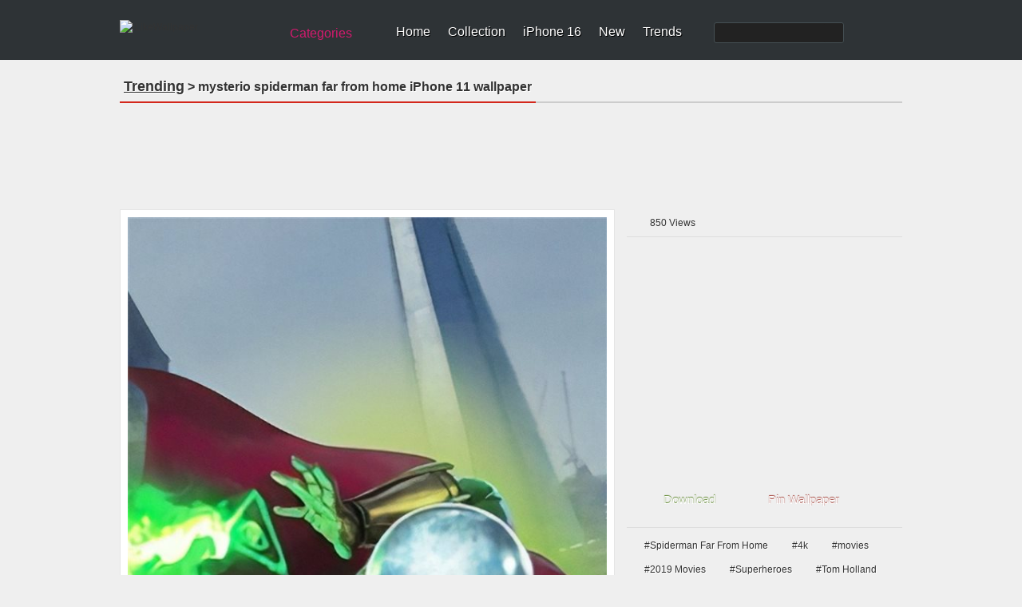

--- FILE ---
content_type: text/html; charset=utf-8
request_url: https://www.ilikewallpaper.net/iphone-11-wallpaper/mysterio-spiderman-far-from-home/80705
body_size: 12713
content:

<!doctype html>
<html lang="en">
<head>
    <meta charset="utf-8" />
        <title>mysterio spiderman far from home iPhone 11 Wallpapers Free Download</title>
        <meta name="description" content="Free Download The mysterio spiderman far from home iPhone 11 Wallpapers, 5000+ iPhone 11 Wallpapers Free HD Wait For You." />
        <meta name="keywords" content="mysterio spiderman far from home ,iPhone 11 , Spiderman Far From Home , 4k , movies , 2019 Movies , Superheroes , Tom Holland , spiderman ,iPhone 11 Wallpapers HD,free download " />
    <link rel="canonical" href="https://www.ilikewallpaper.net/iphone-11-wallpaper/mysterio-spiderman-far-from-home/80705" />
    <script type="application/ld+json">
        {"@context":"http://schema.org","@type":"ItemPage","@id":"https://www.ilikewallpaper.net/iphone-11-wallpaper/mysterio-spiderman-far-from-home/80705#webpage","name":"mysterio spiderman far from home iPhone 11 wallpaper","url":"https://www.ilikewallpaper.net/iphone-11-wallpaper/mysterio-spiderman-far-from-home/80705","dateModified":"2019-09-19","datePublished":"2019-09-19","isPartOf":{"@type":"WebSite","@id":"https://www.ilikewallpaper.net/#website","name":"iLikeWallpaper","potentialAction":{"@type":"SearchAction","target":{"@type":"EntryPoint","urlTemplate":"https://www.ilikewallpaper.net/iphone-x-wallpapers/Search/?keyword={search_term_string}"},"query-input":{"@type":"PropertyValueSpecification","valueName":"search_term_string","valueRequired":true}},"url":"https://www.ilikewallpaper.net/","inLanguage":"en-US","publisher":{"@type":"Organization","@id":"https://www.ilikewallpaper.net/#organization","name":"iLikeWallpaper","sameAs":"https://www.pinterest.com/ilikewallpaper/","url":"https://www.ilikewallpaper.net/","logo":{"@type":"ImageObject","@id":"https://r1.ilikewallpaper.net/content/images/ilikewallpaper_logo.png#PrimaryImageOfPage","url":"https://r1.ilikewallpaper.net/content/images/ilikewallpaper_logo.png","height":32,"width":195,"caption":"iLikeWallpaper"}}},"breadcrumb":{"@type":"BreadcrumbList","@id":"https://www.ilikewallpaper.net/iphone-11-wallpaper/mysterio-spiderman-far-from-home/80705#BreadcrumbList","itemListElement":[{"@type":"ListItem","item":{"@type":"ListItem","@id":"https://www.ilikewallpaper.net/#ListItem","name":"Home","url":"https://www.ilikewallpaper.net/"},"position":1},{"@type":"ListItem","item":{"@type":"ListItem","@id":"https://www.ilikewallpaper.net/iphone-11-wallpapers#ListItem","name":"iPhone 11 Trending Wallpapers","url":"https://www.ilikewallpaper.net/iphone-11-wallpapers"},"position":2},{"@type":"ListItem","item":{"@type":"ListItem","@id":"https://www.ilikewallpaper.net/iphone-11-wallpaper/mysterio-spiderman-far-from-home/80705#ListItem","name":"mysterio spiderman far from home iPhone 11 wallpaper","url":"https://www.ilikewallpaper.net/iphone-11-wallpaper/mysterio-spiderman-far-from-home/80705"},"position":3}]},"primaryImageOfPage":{"@type":"ImageObject","@id":"https://r1.ilikewallpaper.net/iphone-11-wallpapers/download/80705/mysterio-spiderman-far-from-home-iphone-11-wallpaper-ilikewallpaper_com.jpg#PrimaryImageOfPage","contentUrl":"https://r1.ilikewallpaper.net/iphone-11-wallpapers/download/80705/mysterio-spiderman-far-from-home-iphone-11-wallpaper-ilikewallpaper_com.jpg","caption":"mysterio spiderman far from home iPhone 11 wallpaper","representativeOfPage":true}}
    </script>
    <meta property="og:title" content="mysterio spiderman far from home iPhone 11 Wallpapers" />
<meta property="og:type" content="article" />
<meta property="og:url" content="https://www.ilikewallpaper.net/iphone-11-wallpaper/mysterio-spiderman-far-from-home/80705" />
<meta property="og:image" content="https://r1.ilikewallpaper.net/iphone-11-wallpapers/download/80705/mysterio-spiderman-far-from-home-iphone-11-wallpaper-ilikewallpaper_com.jpg" />
<meta property="og:site_name" content="ilikewallpaper" />
<meta property="og:description" content="Free download the mysterio spiderman far from home wallpaper ,beaty your iphone . #Spiderman Far From Home #4k #movies #2019 Movies #Superheroes #Tom Holland #spiderman #Wallpaper #Background #iphone" />
    <link href="/favicon.png" rel="apple-touch-icon-precomposed" />
<link rel="dns-prefetch" href="//r1.ilikewallpaper.net" />
<link rel="dns-prefetch" href="//googleads.g.doubleclick.net" />
<link rel="dns-prefetch" href="https://pagead2.googlesyndication.com" />
<link rel="dns-prefetch" href="//www.googletagservices.com" />
<link rel="dns-prefetch" href="//www.google-analytics.com" />
<link rel="dns-prefetch" href="//adservice.google.com" />
<link rel="dns-prefetch" href="//tpc.googlesyndication.com" />
<link rel="dns-prefetch" href="//ade.googlesyndication.com" />
<link rel="dns-prefetch" href="//stats.g.doubleclick.net" />
<link rel="dns-prefetch" href="//fonts.googleapis.com" />
<link rel="dns-prefetch" href="//www.googletagservices.com" />
<style>
/* css reset */
body,div,dl,dt,dd,ul,ol,li,h1,h2,h3,h4,h5,h6,pre,form,fieldset,input,textarea,p,blockquote,th,td,a{ margin:0; padding:0; outline:none;}
h1, h2, h3, h4, h5, h6{ font-weight:normal; font-size:100%;}
address,caption,cite,code,dfn,em,th,var { font-weight:normal; font-style:normal;} 
table{ border-collapse:collapse; border-spacing:0;}
fieldset,img,abbr,acronym{border:0;}
input,textarea,select{ font-family:Helvetica, Tahoma, Verdana, Arial, sans-serif; font-size:12px; color:#333;}
button{ font-family:Helvetica, Tahoma, Verdana, Arial, sans-serif; font-size:12px; color:#659C1B;}
caption,th{ text-align:left;}
q:before, q:after{ content: '';}
ul,ol,dl{ list-style:none;}
.clearfix:after{content:"."; display:block; height:0; clear:both; visibility:hidden;}
.clearfix{display:inline-block;}
/* Hide from IE Mac \*/
.clearfix {display:block;}
/* End hide from IE Mac */
html{-webkit-text-size-adjust:none;}

/*common style*/
body{ background:url(//r1.ilikewallpaper.net/content/images/bg_body.png) repeat #EFEFEF; font:normal 12px/1.5 Helvetica, Tahoma, Verdana, Arial, sans-serif; color:#333;}
a:link,a:visited{ text-decoration:none; color:#333;}
a:hover,a:active{ color:#659C1B;}

/*header*/
#headerWrapper{ background:url(//r1.ilikewallpaper.net/content/images/bg_header.png?0815) repeat-x #2E3336;}
#headerWrapper,#footerWrapper{ min-width:980px;}
#header{ width:980px; margin:0 auto; height:75px; background:url(//r1.ilikewallpaper.net/content/images/sprites.png?0815) no-repeat right -40px;}
.logo{ float:left; width:195px; height:32px; margin:25px 0 0 0;}
.logo img{ display:block; width:100%;}
.siteSwitch{ float:left; margin:30px 20px 0 10px; position:relative; z-index:1; font-size:16px;}
.siteSwitch .current{ cursor:pointer; float:left; height:24px; color:#D41A6E; padding:0 24px 0 8px; background:url(//r1.ilikewallpaper.net/content/images/sprites.png?0815) no-repeat right -420px; border-radius:4px; -moz-border-radius:4px; line-height:24px;}
.siteSwitch .current:hover{ color:#FF0; background-position:right -450px;}
.nav{ float:left; padding-top:31px;}
.nav li{ float:left; background:url(//r1.ilikewallpaper.net/content/images/sprites.png?0815) no-repeat right 0; padding:0 11px 0 11px; line-height:18px; white-space:nowrap;}
.nav li.last{ background:none; padding-right:0;}
.nav a{ color:#FFF; font-size:16px; text-shadow:#000 1px 1px 0;}
.nav a:hover{ color:#FF0;}
.nav .search{ float:left;}
.nav .navSearch{ float:left; background:none; padding:0 0 0 40px;}
.searchForm{ float:left; border:1px solid #455054; background:#222; border-radius:3px; height:24px; margin-top:-3px;}
.nav .searchInput{ display:inline-block; background:none; border:none; padding:3px 2px; height:18px; width:130px; color:#CCC; font-size:16px; vertical-align:middle;}
.nav .searchBtn{ display:inline-block; background:url(//r1.ilikewallpaper.net/content/images/sprites.png?0815) no-repeat -666px 2px #222; border-radius:3px; border:none; height:24px; width:24px; cursor:pointer; vertical-align:middle;}

/*footer*/
#footerWrapper,#footer{ background:url(//r1.ilikewallpaper.net/content/images/bg_footer.png?v0815) repeat-x #4B4F53; min-height:80px; margin-top:25px;}
#footer{ width:980px; color:#AAA; text-shadow:#333 1px 1px 0; margin:0 auto; position:relative; z-index:1; padding-bottom:15px;}
.footerInfo{ float:left;}
.footerNav{ line-height:1.2; padding:20px 0 8px 0;}
.footerNav li{ float:left; border-right:1px solid #666; padding:0 12px; margin:5px 0 3px 0;}
.footerNav li:last-child{ border:none;}
#footer a{ color:#DDD;}
#footer a:hover{ color:#FF0;}
#footer .socialBtn{ float:right; margin-top:10px;}
#footer .socialBtn a{ float:left; margin:16px 10px 0 0; width:135px; height:36px; text-indent:48px; line-height:36px; font-size:17px; color:#CB2027; overflow:hidden; background:url(//r1.ilikewallpaper.net/content/images/sprites.png?v0815) no-repeat; text-shadow:none;}
#footer .socialBtn a:hover{ -moz-opacity:0.8; -webkit-opacity:0.8; opacity:0.8;}
#footer .socialBtn .facebook{ background-position:-280px -420px; display:none;}
#footer .socialBtn .pinterest{ background-position:0 -300px;}
#footer a.go2Top{ position:absolute; z-index:1; top:-16px; right:5px; width:55px; height:32px; background:url(//r1.ilikewallpaper.net/content/images/sprites.png?0815) no-repeat -360px 0; color:#FFF; text-shadow:#000 1px 1px 0; text-indent:20px; line-height:20px;}
#footer a.go2Top:hover{ color:#FF0;}
.copyright{ display:block; padding:0 12px;}

/*main*/
#wrapper{ width:980px; margin:0 auto; min-height:480px;}
.adsenseListTop{padding:0px 18px 5px 18px;text-align:center;}
.adsenseListBottom{ padding:18px 15px 5px 18px; text-align:center;}
.adsenseDetailTop{ padding-bottom:15px; text-align:center;margin: 8px auto}
.adsenseDetailSide{ padding-top:10px; text-align:center;}
.filters{ margin:15px 0 0 0; background:url(//r1.ilikewallpaper.net/content/images/bg_filters.png) repeat #F4F4F4; border:1px solid #E5E5E5; text-shadow:#FFF 1px 1px 0; padding:10px 15px;}
.resultNum{ float:left; padding:2px 3px; font-size:24px; font-family:Georgia;}
.resultInfo{ float:left; padding:2px 2px;}
.resultInfo strong{ font-size:14px;}
.filtersCol{ float:right;}
.filtersCol dl{ float:left; height:28px; padding:2px 0; border-radius:5px; -moz-border-radius:5px; background:url(//r1.ilikewallpaper.net/content/images/sprites.png?0815) no-repeat right -120px; margin:5px 8px 0 0;}
.filtersCol dt{ float:left; height:28px; border-radius:5px 0 0 5px; -moz-border-radius:5px 0 0 5px; background:url(//r1.ilikewallpaper.net/content/images/sprites.png?0815) no-repeat right -160px; line-height:28px; color:#F0F0F0; padding:0 8px; text-shadow:#333 1px 1px 0;}
.filtersCol dd.selected{ float:left; height:26px; background:url(//r1.ilikewallpaper.net/content/images/sprites.png?0815) no-repeat right -200px; border:1px solid #B3B3B3; border-left:none; border-radius:0 5px 5px 0; -moz-border-radius:0 5px 5px 0; margin-right:-2px;}
.filtersCol dd.selected a{ display:block; height:26px; padding:0 20px 0 8px; line-height:26px; min-width:32px;}
.filtersCol dd.cate a{ min-width:45px;}
.filtersCol .filter{ clear:both;}
.filtersCol .filter ul{ display:none; min-width:100%; background:#FEFEFE; border:1px solid #B3B3B3; border-top:none; position:absolute; z-index:100; top:29px; border-radius:0 0 5px 5px; -moz-border-radius:0 0 5px 5px; box-shadow:1px 1px 2px rgba(0, 0, 0, 0.1); -moz-box-shadow:1px 1px 2px rgba(0, 0, 0, 0.1); -webkit-box-shadow:1px 1px 2px rgba(0, 0, 0, 0.1); padding:8px 0;}
.filtersCol .expanded .filter ul{ display:block;}
.filtersCol .expanded dt{ border-radius:5px 0 0 0; -moz-border-radius:5px 0 0 0;}
.filtersCol .expanded dd.selected{ border-radius:0 5px 0 0; -moz-border-radius:0 5px 0 0;}
.filtersCol .filter a{ padding:1px 10px 2px 10px; display:block; white-space:nowrap;}
.filtersCol .filter .current a{ color:#659C1B; font-weight:bold;}
.filtersCol .filter a:hover,.filtersCol .filter .current a:hover{ background:#4F5253; color:#FFF; text-shadow:#000 1px 1px 0;}
.filtersCol dd.page{ border:1px solid #B3B3B3; border-radius:5px; -moz-border-radius:5px;}
.filtersCol dd.page a{ min-width:24px;}
.filtersCol .expanded dd.page{ border-radius:5px 5px 0 0; -moz-border-radius:5px 5px 0 0;}
.filtersCol dl.expanded{ position:relative; z-index:100;}
.filtersCol .btn{ float:left; margin-top:9px;}
.filtersCol .btn a{ display:block; width:26px; height:26px; background:url(//r1.ilikewallpaper.net/content/images/sprites.png?0815) no-repeat -200px 0; text-indent:-999em; overflow:hidden;}
.filtersCol .btn a:hover{ background-position:-240px 0;}

.lists{ margin:15px auto 0 auto;}
.lists dl{ float:left; padding-bottom:9px; background:url(//r1.ilikewallpaper.net/content/images/bg_list.png) no-repeat left bottom; margin:5px 14px; position:relative; z-index:2;}
.lists .cover{ padding:7px; border:1px solid #E5E5E5; background:#FFF; font:0/0 Arial; width:200px; min-height:200px;}
.lists .cover img{ display:block; width:100%;}
.lists .overlay{ width:200px; height:32px; background:#000; position:absolute; bottom:17px; left:8px; z-index:1; background:rgba(000, 000, 000, 0.6); color:#FFF; text-shadow:#000 1px 1px 0; line-height:32px; overflow:hidden; filter:Alpha(opacity=0); -moz-opacity:0; opacity:0;}
.lists dl:hover .overlay{ filter:Alpha(opacity=100); -moz-opacity:1.00; opacity:1.00;}
.lists .flags{ position:absolute; top:8px; left:8px; width:60px; height:57px; background:url(//r1.ilikewallpaper.net/content/images/flags0621.png?0925) no-repeat; text-indent:-999em; overflow:hidden;}
.lists .flagsIpadPro{ background-position:0 0;}
.lists .flagsIphoneSE{ background-position:-60px 0;}
.lists .flagsIphone8{ background-position:-120px 0;}
.lists .flagsIphoneX{ background-position:-180px 0;}
.lists .title{ float:left; text-transform:capitalize; padding-left:12px; width:100px; overflow:hidden;}
.lists .favorite{ float:right; background:url(//r1.ilikewallpaper.net/content/images/sprites.png?0815) no-repeat 0 -108px; padding:0 10px 0 12px;}
.lists .views{ float:right; background:url(//r1.ilikewallpaper.net/content/images/sprites.png?0815) no-repeat 0 -148px; padding:0 10px 0 16px;}

.lists.flow{ width:980px; -webkit-column-width:216px; -moz-column-width:216px; -o-colum-width:216px; -ms-colum-width:216px; column-width:216px; -webkit-column-gap:0; -moz-column-gap:0; -o-column-gap:0; -ms-column-gap:0; column-gap:0;}
.lists.flow dl{ float:none; display:inline-block; vertical-align:top;}
.lists .ablum-dl{height:260px;background:#FFF;}
.lists .cover .img-dl{border-radius:50%;object-fit: cover;height:200px;}
.lists h2{font-size:18px;text-transform:capitalize;font-weight:bold;width:100%;overflow:hidden;height:25px;max-width:216px;}
.lists h5{font-size:12px;text-transform:capitalize;}

.pageList{ margin:10px 10px 0 10px; text-align:center;text-transform: capitalize;}
.pageList a,.pageList .current{ display:inline-block; margin:0 5px; padding:0 8px; line-height:30px; font-size:14px; min-width:14px; border:1px solid #CCC; text-shadow:1px 1px 0 #FFF;
background:#FEFEFE;
background: -webkit-gradient(linear, left top, left bottom, from(#FEFEFE), to(#E3E3E3));
background: -webkit-linear-gradient(#FEFEFE, #E3E3E3);
background: -moz-linear-gradient(top, #FEFEFE, #E3E3E3);
background: -ms-linear-gradient(#FEFEFE, #E3E3E3);
background: -o-linear-gradient(#FEFEFE, #E3E3E3);
background: linear-gradient(#FEFEFE, #E3E3E3);
-webkit-border-radius:30px; 
-moz-border-radius:30px;
border-radius:30px;
-webkit-box-shadow:0 1px 0 rgba(204, 204, 204, 0.65);
-moz-box-shadow:0 1px 0 rgba(204, 204, 204, 0.65);
box-shadow:0 1px 0 rgba(204, 204, 204, 0.65);
}
.pageList .current{ border-color:#85B53C; font-weight:bold; color:#588318;}
.pageList .prev{ float:left; padding:0 10px;}
.pageList .next{ float:right; padding:0 10px;}

/*subpage*/
.pageHeader{ margin:15px 0; border-bottom:2px solid #CCC; text-shadow:#FFF 1px 1px 0;}
.pageHeader .title{ float:left; margin-bottom:-2px; border-bottom:2px solid #D3271C; padding:5px; font-weight:bold; font-size:16px; white-space:nowrap;}
.pageHeader .title:first-letter{ text-transform:capitalize;}
.pageHeader .btn{ float:right; text-transform:uppercase; font-size:15px; font-weight:bold; margin-top:6px;}
.pageHeader .btn li{ float:left; padding:0 10px;}
.wallpaper{ float:left; width:600px; padding:9px; border:1px solid #E5E5E5; background:#FFF;}
.wallpaperEntry{ width:auto; position:relative; z-index:1;}
.wallpaperImg{ display:block; width:100%;}
.wallpaperShare{ margin-top:10px;}
.wallpaperGuide{ margin-top:10px;}
.wallpaperGuide .qrCode{ float:right; margin:-9px;}
.wallpaperGuide p{ line-height:1.8; padding:2px 0 5px 5px;}
.addthis_toolbox{ margin-top:10px;}
#previewCol{ position:absolute; z-index:2; width:100%; height:100%; left:0; top:0; background-size:cover; background-repeat:no-repeat; display:none;}
#previewCol.iphoneHome{ background-image:url(//r1.ilikewallpaper.net/content/images/iphone_home.png); display:block;}
#previewCol.iphoneLock{ background-image:url(//r1.ilikewallpaper.net/content/images/iphone_lock.png); display:block;}
#previewCol.ipadHome,#previewCol.ipad-airHome{ background-image:url(//r1.ilikewallpaper.net/content/images/ipad_home.png); display:block;}
#previewCol.ipadLock,#previewCol.ipad-airLock{ background-image:url(//r1.ilikewallpaper.net/content/images/ipad_lock.png); display:block;}
#previewCol.iphone-5Home{ background-image:url(//r1.ilikewallpaper.net/content/images/iphone5_home.png); display:block;}
#previewCol.iphone-5Lock{ background-image:url(//r1.ilikewallpaper.net/content/images/iphone5_lock.png); display:block;}
.wallInfo{ float:right; width:345px;}
.wallInfo dl{ border-bottom:1px solid #DDD; padding:8px 5px;}
.wallInfo dt{ float:left; text-indent:-999em; overflow:hidden; width:24px; height:18px; background:url(//r1.ilikewallpaper.net/content/images/sprites.png?0815) no-repeat;}
.wallInfo .favorites dt{ background-position:-200px -118px;}
.wallInfo .favorites dt.done{ background-position:-300px -118px;}
.wallInfo .favorites .add{ float:right; padding:0 5px; color:#666;}
.wallInfo .favorites:hover{ background:#FFF; cursor:pointer;}
.wallInfo .views dt{ background-position:-200px -156px;}
.wallInfo .url dt{ background-position:-200px -200px;}
.wallInfo .color dt{ background-position:-200px -240px;}
.wallInfo .resolution dt{ background-position:-200px -269px;}
.wallInfo .author dt{ background-position:-400px -119px;}
.wallInfo .url input{ background:none; border:none; margin:0; padding:0;}
.wallInfo .color dd a{ float:left; width:32px; height:12px; text-indent:-999em; overflow:hidden; margin-top:3px; background-image:url(//r1.ilikewallpaper.net/content/images/sprites.png?0815); background-position:0 -400px; background-repeat:no-repeat;}
.wallInfo .color dd a:hover{ -webkit-transform: scale(1.1); -moz-transform: scale(1.1); -o-transform: scale(1.1); transform: scale(1.1); box-shadow:1px 1px 2px rgba(0, 0, 0, 0.3); -moz-box-shadow:1px 1px 2px rgba(0, 0, 0, 0.3);}
.wallInfo .color dd a:first-child{ -moz-border-radius:3px 0 0 3px; border-radius:3px 0 0 3px;}
.wallInfo .color dd a:last-child{ -moz-border-radius:0 3px 3px 0; border-radius:0 3px 3px 0;}
.wallInfo .color .black{ background-color:#000;}
.wallInfo .color .gray{ background-color:#CCC;}
.wallInfo .color .white{ background-color:#FFF;}
.wallInfo .color .black{ background-color:#000;}
.wallInfo .color .orange{ background-color:#F90;}
.wallInfo .color .yellow{ background-color:#FF0;}
.wallInfo .color .green{ background-color:#0A0;}
.wallInfo .color .red{ background-color:#E00;}
.wallInfo .color .blue{ background-color:#32CEFF;}
.wallInfo .color .brown{ background-color:#B87250;}
.wallInfo .color .cyan{ background-color:#2E4565;}
.wallInfo .color .purple{ background-color:#60C;}
.wallInfo .color .pink{ background-color:#F3F;}
.wallInfo .tags{ border-top:1px solid #DDD; border-bottom:none; padding:8px 2px;}
.wallInfo .tags dt{ display:none;}
.wallInfo .tags dd{ float:left; margin:4px;}
.wallInfo .tags a{ float:left; background:url(//r1.ilikewallpaper.net/content/images/sprites.png?0815) no-repeat right -300px; padding-right:6px; height:22px; text-shadow:#FFF 1px 1px 0; cursor:pointer; white-space:nowrap;}
.wallInfo .tags a:hover{ background-position:right -330px; color:#3F5C12;}
.wallInfo .tags i{ height:12px; background:#AAA; color:#FFF; border-radius:3px; -moz-border-radius:3px; font-size:10px; line-height:12px; margin:4px 0 0 5px; padding:0 2px; text-shadow:none; font-style:normal;}
.wallInfo .tags a:hover i{ background:#73A822;}
.wallInfo .tags em{ float:left; height:22px; background:url(//r1.ilikewallpaper.net/content/images/sprites.png?0815) no-repeat -758px -300px; padding-left:16px; line-height:20px;}
.wallInfo .tags a:hover em{ background:url(//r1.ilikewallpaper.net/content/images/sprites.png?0815) no-repeat -758px -330px;}
.wallInfo .btn{ padding:15px 5px 5px 5px;}
.wallInfo .btn li{ float:left; margin:0 10px 5px 5px;}
.wallInfo .btn li a{ float:left; background:url(//r1.ilikewallpaper.net/content/images/btns_detail.png?0815) no-repeat right -200px; padding-right:10px;}
.wallInfo .btn li a:hover{ background-position:right -250px;}
.wallInfo .btn li a span{ float:left; height:43px; background:url(//r1.ilikewallpaper.net/content/images/btns_detail.png?0815) no-repeat; padding:0 5px 0 36px; cursor:pointer; font-size:20px; color:#FFF; line-height:38px; text-shadow:0 -1px 1px rgba(74,119,19,0.95);}
.wallInfo .btn .download-small span{ font-size:15px;}
.wallInfo .btn .download a span{ background-position:0 0;}
.wallInfo .btn .download a:hover span{ background-position:0 -50px;}
.wallInfo .btn .preview a span{ background-position:0 -100px;}
.wallInfo .btn .preview a:hover span{ background-position:0 -150px;}
.wallInfo .btn .pinterest a{ background-position:right -400px;}
.wallInfo .btn .pinterest a:hover{ background-position:right -450px;}
.wallInfo .btn .pinterest a span{ background-position:0 -300px; text-shadow:0 -1px 1px rgba(154,45,36,0.95);}
.wallInfo .btn .pinterest a:hover span{ background-position:0 -350px;}
.wallInfo .previews{ padding-bottom:10px; text-align:center;}
.wallInfo .previews ul{ display:inline-block; padding:3px; background:#ECECEC;
background: -webkit-gradient(linear, left top, left bottom, from(#ECECEC), to(#EFEFEF));
background: -webkit-linear-gradient(#ECECEC, #EFEFEF);
background: -moz-linear-gradient(top, #ECECEC, #EFEFEF);
background: -ms-linear-gradient(#ECECEC, #EFEFEF);
background: -o-linear-gradient(#ECECEC, #EFEFEF);
background: linear-gradient(#ECECEC, #EFEFEF);
-webkit-border-radius:8px; 
-moz-border-radius:8px;
border-radius:8px;
-webkit-box-shadow:1px 1px 0 #FFF, 2px 1px 3px rgba(0, 0, 0, 0.12) inset;
-moz-box-shadow:1px 1px 0 #FFF, 2px 1px 3px rgba(0, 0, 0, 0.12) inset;
box-shadow:1px 1px 0 #FFF, 2px 1px 3px rgba(0, 0, 0, 0.12) inset;}
.wallInfo .previews li{ float:left; font-size:15px;}
.wallInfo .previews a{ float:left; padding:5px 18px; text-shadow:1px 1px 0 #FFF; border:1px solid rgba(255, 255, 255, 0); -webkit-border-radius:6px; -moz-border-radius:6px; border-radius:6px;}
.wallInfo .previews a:hover{ border-color:#79AF20; border:1px solid rgba(255, 255, 255, 0);}
.wallInfo .previews .current a{ background:#FFF; color:#588318; border:1px solid #CDCDCD;
background: -webkit-gradient(linear, left top, left bottom, from(#FFF), to(#F3F3F3));
background: -webkit-linear-gradient(#FFF, #F3F3F3);
background: -moz-linear-gradient(top, #FFFFFF, #F3F3F3);
background: -ms-linear-gradient(#FFF, #F3F3F3);
background: -o-linear-gradient(#FFF, #F3F3F3);
background: linear-gradient(#FFF, #F3F3F3);
-webkit-box-shadow:0px 0 1px rgba(0, 0, 0, 0.15);
-moz-box-shadow:0px 0 1px rgba(0, 0, 0, 0.15);
box-shadow:0px 0 1px rgba(0, 0, 0, 0.15);}
.wallTips{ margin:5px 5px 10px 5px; padding:0 5px 5px 18px; background:url(//r1.ilikewallpaper.net/content/images/ico_tips.png) no-repeat; color:#999; text-shadow:1px 1px 0 #FFF;}
.ios7Tips{ padding:0 10px 10px 10px;}
.ios7Tips a{ border-bottom:dotted 1px #999;}

.mixTips{ overflow:hidden; margin:0 auto 10px auto; display:block; font-family:Tahoma, Helvetica, Tahoma, Verdana, Arial, sans-serif; cursor:pointer; width:328px; padding:12px 0 10px 12px; line-height:1.4; background:#ECECEC;
background: -webkit-gradient(linear, left top, left bottom, from(#ECECEC), to(#EFEFEF));
background: -webkit-linear-gradient(#ECECEC, #EFEFEF);
background: -moz-linear-gradient(top, #ECECEC, #EFEFEF);
background: -ms-linear-gradient(#ECECEC, #EFEFEF);
background: -o-linear-gradient(#ECECEC, #EFEFEF);
background: linear-gradient(#ECECEC, #EFEFEF);
-webkit-border-radius:8px; 
-moz-border-radius:8px;
border-radius:8px;
-webkit-box-shadow:1px 1px 0 #FFF, 2px 1px 3px rgba(0, 0, 0, 0.12) inset;
-moz-box-shadow:1px 1px 0 #FFF, 2px 1px 3px rgba(0, 0, 0, 0.12) inset;
box-shadow:1px 1px 0 #FFF, 2px 1px 3px rgba(0, 0, 0, 0.12) inset;}
.mixTips img{ float:left; margin-right:10px;}
.mixTips p{ color:#666;}
.mixTipsTitle{ font-size:16px; color:#333; display:block;}
.mixTips em{ color:#999; display:block; margin-top:2px;}
.mixTips:hover{ background:#EFEFEF;}

/*hot tags*/
.tagCloud{ line-height:1.5;}
.tagCloud a{ margin:0 10px; color:#598A17; white-space:nowrap;}
.tagCloud a:hover{ background:#598A17; color:#FFF;}

.tagCloud1{ line-height:1.5;}
.tagCloud1 a{ margin:0 0px; color:#598A17; white-space:nowrap;}
.tagCloud1 a:hover{ background:#598A17; color:#FFF;}

/*normal page*/
#main{ margin:15px auto 0 auto;}
.favoritesList{ text-align:left; margin:0 20px;}
.favoritesList dl{ margin:5px 12px;}

.socialShare{ width:310px; height:20px; padding:10px 5px; background:rgba(255, 255, 255, 0.3); border-radius:3px; -moz-border-radius:3px;}
.socialShare li{ float:left; padding:0 5px;}

.prevnext{ margin-top:5px; padding:8px 5px 5px 5px; border-top:1px solid #DDD;}
.prevnext li{ float:left; background:#FFF; width:43%; min-height:125px; padding:5px; margin:5px; box-shadow:0 1px 2px rgba(0, 0, 0, 0.07); position:relative;}
.prevnext .next{ float:right;}
.prevnext img{ display:block; width:100%;}
.prevnext li a{ display:block;}
.prevnext li a strong { width:100%; height:100%; top:5px; left:5px; position:absolute; text-indent:-999em; overflow:hidden; background:none;}
.prevnext li a:hover img{opacity:0.5; filter:Alpha(opacity=50);}
.prevnext .prev a:hover strong{ background:url(//r1.ilikewallpaper.net/content/images/btn_prevnext.png) no-repeat 0 center;}
.prevnext .next a:hover strong{ background:url(//r1.ilikewallpaper.net/content/images/btn_prevnext.png) no-repeat -130px center;}
.prevnext .none{ width:125px; height:100%; top:0; position:absolute; background:#F9F9F9; background:rgba(255, 255, 255, 0.6); color:#AAA; padding:0 5px; text-align:center; box-shadow:0 1px 2px rgba(0, 0, 0, 0.07);}
.prevnext .none i{ position:absolute; width:135px; top:50%; left:0; margin-top:-20px; font-style:normal;}
.prevnext .prev .none{ left:187px;}
.prevnext .next .none{ left:-187px;}

.indexHeader{ margin:15px 0 0 0;}
.colMore{ float:right; margin:8px 10px 0 0; font-size:14px; text-transform:uppercase; background:url(//r1.ilikewallpaper.net/content/images/icon_col_more.png) no-repeat right center; padding-right:15px;}

.deviceSelector{ margin:15px auto 0 auto; width:950px; background:#E1E1E1; border-radius:6px; padding:15px; text-align:center; position:relative; z-index:1;}
.deviceArrow{ display:block; position:absolute; top:-35px; left:240px; width:45px; height:50px; background:url(//r1.ilikewallpaper.net/content/images/idevice_arrow.png) no-repeat;}
.deviceSelector dt{ font-size:15px; padding-bottom:10px;}
.deviceSelector dd{ display:inline-block; +display:inline; zoom:1; padding:5px 5px; white-space:nowrap; font-size:13px;}
.deviceSelector dd a{ float:left;  width:80px; padding:80px 8px 5px 8px; display:block; background:url(//r1.ilikewallpaper.net/icon/cate80.jpeg?0513) no-repeat;}
.deviceSelector dd a:hover{ border:1px solid #FFF;}
.deviceSelector .s1 a{ background-position:center 5px;}
.deviceSelector .s2 a{ background-position:center -145px;}
.deviceSelector .s3 a{ background-position:center -295px;}
.deviceSelector .s4 a{ background-position:center -445px;}
.deviceSelector .s5 a{ background-position:center -745px;}
.deviceSelector .s7 a{ background-position:center -895px;}
.deviceSelector .s8 a{ background-position:center -595px;}
.deviceSelector .s9 a{ background-position:center -1045px;}

.mixscreenHead{ height:400px; background:url(//r1.ilikewallpaper.net/content/images/mixscreen_bg.png) no-repeat center top; background-color:#E5E5E5; background-color:rgba(223,223,223,0.6);}
.mixscreenHead .title{ padding:40px 0 10px 410px; width:570px; margin:0 auto; font-size:36px; text-shadow:1px 1px 0 rgba(255,255,255,0.9);}
.mixscreenIntro{ padding:0 10px 20px 410px; width:560px; margin:0 auto; font-size:14px;}
.mixscreenIntro p{ padding-bottom:18px;}
.mixscreenContent{ width:960px; margin:0 auto; padding:10px; font-size:14px;}
.mixscreenContent p{ padding:12px 0;}
.mixscreenDownload{ width:560px; margin:0 auto; padding:0 10px 0 410px;}
.mixscreenDownload a{ float:left; padding:10px 18px 10px 58px; background:url(//r1.ilikewallpaper.net/content/images/icon_apple.png) no-repeat 15px center #77AD1F; border-radius:10px; cursor:pointer; color:#FFF; line-height:1; font-size:13px;}
.mixscreenDownload a strong{ display:block; font-size:28px; font-weight:normal;}
.mixscreenDownload a:hover{ background-color:#85BF22;}

#topBtn {
  display: none;
  position: fixed;
  bottom: 90px;
  right: 10px;
  z-index: 99;
  font-size: 18px;
  border: none;
  outline: none;
  background-color: #7fb132;
  color: white;
  cursor: pointer;
  padding:10px;
  border-radius: 4px;
}

/*mobibe*/
.mobileNav{ display:none;}
.mobileFilter{ display:none;}

@media (max-width:768px){
	#headerWrapper,#footerWrapper{ min-width:320px;}
	#header,#wrapper,#footer{ width:auto;}
	#footer .socialBtn{ float:none; clear:both; display:block; margin-top:0; text-align:center;}
	#footer .socialBtn a{ display:inline-block; float:none; margin-bottom:0; text-align:left;}
	.footerNav{padding:12px 0 8px 0;}
	.footerNav li,.copyright{ padding:0 10px;}
	#header{ background:none; height:auto; padding-bottom:5px;}
	#headerWrapper{ background-position:0 -10px;}
	.mobileNav{ display:block; float:right; margin:0 10px 0 0; width:20px; height:20px; background:url(//r1.ilikewallpaper.net/content/images/sprites_mobile.png?v0622) no-repeat 0 0; background-size:160px 160px; text-indent:-999em; overflow:hidden;}
	.mobileNav.active{ background-position:-30px 0;}
	.siteSwitch{ margin-top:15px; margin-right:0;}
	.logo{ width:150px; margin:15px 0 0 10px;}
	.nav{ clear:both; float:none; padding:5px 0; height:auto; overflow:hidden;}
	.nav li{ padding:0 10px 0 9px;}
	.nav a{ font-size:14px;}
	.searchForm{ float:none; margin-top:0; padding-right:20px; display:none;}
	.nav.searchActive .searchForm{ display:block;}
	.nav .navSearch{ clear:both; float:none; background:none; width:auto; padding:10px 10px 0 10px;}
	.nav .searchInput{ width:100%; padding:3px 26px 3px 2px;}
	.nav .searchBtn{ float:right; margin:-24px -20px 0 0; position:relative; z-index:1;}
	.deviceSelector{ margin:10px auto 0 auto; width:auto;height:245px; padding:10px; text-align:left; background-color:#fff;}
	.deviceArrow{ display:none;}
	.deviceSelector dt{ font-size:12px; padding-bottom:8px;}
	.deviceSelector dd{ display:block; padding:0;}
	.deviceSelector dd a{ float:left; display:block; border:1px dotted #CCC; border-width:0 0 1px 0; border-radius:0; padding:6px 2px; background:none;}
	.deviceSelector dd a:hover{ border:1px dotted #CCC; border-width:0 0 1px 0;}
	.deviceSelector .s5 a,.deviceSelector .s7 a,.deviceSelector .s8 a{ background:none;}
	.lists{ margin:0 auto 0 auto;}
	
.lists dl{ margin:0; padding:0 3px 6px 3px; background:none; width:33.333%; box-sizing:border-box; -moz-box-sizing:border-box; -webkit-box-sizing:border-box;}.lists .cover{ padding:0; border:none; width:100%; min-height:100px;}	
	.lists .ablum-dl{height:calc(100vw/600.0*290 - 6px/200.0*290); background:#FFF;border:3px solid #EFEFEF;}
	.lists .cover .img-dl{border-radius:50%;width:90%;height:calc(100vw/600.0*200*0.9 - 10px);object-fit: cover;margin:5px 0 0 0;border: 5px solid #EFEFEF;}
	
	.lists .cover img{ display:block; width:100%;}
	.lists .cover .i433{ display:block; width:100%;height:calc(100vw/600.0*433 - 6px/200.0*433)}
	.lists .cover .i355{ display:block; width:100%;height:calc(100vw/600.0*355 - 6px/200.0*355)}
	.lists .cover .i200{ display:block; width:100%;height:calc(100vw/600.0*200 - 6px)}
	.lists .overlay{ width:100px; bottom:0; left:0; z-index:1;}
	.lists dl:hover .overlay{ -moz-opacity:0; -webkit-opacity:0; opacity:0;}
	.lists .title{ text-indent:6px; text-align:left;}
	.lists .favorite,.lists .views{ display:none;}
	.lists .flags{ top:0; left:3px; width:40px; height:38px; background-size:cover;}
	.lists .flagsIpadPro{ background-position:0 0;}
	.lists .flagsIphoneSE{ background-position:-40px 0;}
	.lists .flagsIphone8{ background-position:-80px 0;}
	.lists .flagsIphoneX{ background-position:-120px 0;}
	.lists.flow{ width:auto; -webkit-column-width:auto; -moz-column-width:auto; -o-colum-width:auto; -ms-colum-width:auto; column-width:auto; letter-spacing:-4px;}
	.lists.flow dl{ float:none; display:inline-block; vertical-align:top; letter-spacing:0;}
	.filters{ margin:10px 0 0 0; padding:10px 36px 10px 10px; position:relative; z-index:100;}
	.resultNum{ float:none; padding:0; font-size:14px; font-family:Tahoma, Geneva, sans-serif; font-weight:bold;}
	.resultInfo{ float:none; padding:0;}
	.resultInfo strong{ font-size:13px;}
	.filtersCol{ float:none; margin:5px 0; display:none;}
	.mobileFilter{ display:block; position:absolute; z-index:1; right:10px; top:25px; background:url(//r1.ilikewallpaper.net/content/images/sprites_mobile.png) no-repeat -60px 0; background-size:160px 160px; text-indent:-999em; overflow:hidden; width:20px; height:20px; transform:rotate(0deg); -webkit-transform:rotate(0deg); -moz-transform:rotate(0deg); transition:all 0.2s ease 0s; -webkit-transition:all 0.2s ease 0s; -moz-transition:all 0.2s ease 0s;}
	.mobileFilter.active{ transform:rotate(180deg); -webkit-transform:rotate(180deg); -moz-transform:rotate(180deg);}
	.pageList{ padding:6px 0 5px 0; max-width:350px; margin:0 auto;font-size:16px;}
	.pageList a{margin:8px 6px 5px 6px; }
	.pageList .pageList { display:inline-block; border:none; background:none; box-shadow:none; padding:0;}
	.pageList .prev,.pageList .next{ display:block; margin:0; width:30px; height:30px; text-indent:-999em; overflow:hidden; background-image:url(//r1.ilikewallpaper.net/content/images/btn_page_arrow.png); background-size:60px 30px; background-repeat:no-repeat; padding:0;}
	.pageList .prev{ float:left; background-position:0 0;margin:8px -12px 5px 0px;}
	.pageList .next{ float:right; background-position:-30px 0;margin:8px 0px 5px -25px; }
	.pageHeader{ margin:10px 0 5px 0; border-bottom:none;}
	.pageHeader .title{ float:none; margin-bottom:0; padding:0 5px 8px 5px; font-weight:bold; font-size:14px; white-space:normal; border-bottom-color:#CCC; line-height:1.2;}
	.pageHeader .btn{ float:none; font-size:12px; font-weight:normal; margin-top:6px; text-align:center;}
	.pageHeader .btn li{ float:none; display:inline-block; padding:0 10px;}
	.wallpaper{ float:none; width:auto; padding:5px;}
	.wallpaperGuide{ display:none;}
	.wallInfo{ float:none; width:auto;}
	.wallInfo .previews li{ font-size:13px;}
	.prevnext .none{ display:none;}
	.indexHeader{ margin:10px 0; position:relative; z-index:1; }
	.indexHeader .title{ font-size:13px; font-weight:normal; padding-right:80px;}
	.colMore{ display:block; position:absolute; z-index:1; right:0; top:0; margin-top:0;}
	.indexList dl:last-child{ display:none;}
	.mixscreenHead{ height:auto; background:none; background-color:rgba(223,223,223,0.6); padding:10px 10px 15px 10px;}
	.mixscreenHead .title{ padding:0 0 5px 0; width:auto; font-size:20px; text-shadow:1px 1px 0 rgba(255,255,255,0.9);}
	.mixscreenIntro{ padding:0; width:auto; font-size:13px;}
	.mixscreenIntro p{ padding-bottom:10px;}
	.mixscreenContent{ width:auto; margin:0 auto; padding:10px; font-size:12px;}
	.mixscreenContent p{ padding:8px 0;}
	.mixscreenDownload{ width:auto; margin:0 auto; padding:0; overflow:hidden;}
	.adsenseListTop{ margin:6px 0; padding:0;padding-top:10px}
	.adsenseListBottom{ padding:0;}
	.adsenseDetailTop{ padding-bottom:5px;}
	.adsenseDetailSide{ padding:0 0 10px 0;}
	.listPadding{ position:relative; z-index:1; padding:0px 0 0px 0;}
	.listPadding .adsenseListTop0{ margin:0; padding:0; position:absolute; z-index:1; width:100%; left:0; bottom:0;}
	.listPadding .adsenseListBottom{ margin:6px 0; padding:0; position:absolute; z-index:1; width:100%; left:0; top:0;}
	.wallInfo .btn{ text-align:center; letter-spacing:-3px; padding:10px 0 0 0;}
	.wallInfo .btn li{ margin:0 5px; float:none; display:inline-block; letter-spacing:0;}
	.wallInfo .btn li a span{ font-size:18px;}
	#previewCol{ display:block;}
	#previewCol a{ display:block; width:100%; height:100%;}
	
    .downloading{ position:fixed; background:rgba(0,0,0,0.6); width:100%; left:0; top:0; right:0; bottom:0; }
	.downloadingLayer{ position:absolute;padding:2px; width:93%; height:95%; left:50%; top:50%; transform:translate(-50%, -50%); -webkit-transform:translate(-50%, -50%); background:#EFEFEF; border:5px solid #FFF;}
	.downloadingLayer .close{ display:block; position:absolute; right:-3px; top:-3px; background:red; border:2px solid #FFF; width:30px; height:30px; border-radius:50%; text-align:center; line-height:30px; color:#FFF; font-size:20px; cursor:pointer; box-shadow:0 1px 2px rgba(0, 0, 0, 0.45);}
	.downloadingLayer .close:hover{ background:#C00;}
	.downloadingLayer .close:before,.downloadingLayer .close:after{ display:block; content:" "; width:2px; height:18px; background:#FFF; overflow:hidden; transform:rotate(45deg); -moz-transform:rotate(45deg); -webkit-transform:rotate(45deg); -o-transform:rotate(45deg); position:absolute; top:6px; right:14px;}
	.downloadingLayer .close:after{ transform:rotate(-45deg); -moz-transform:rotate(-45deg); -webkit-transform:rotate(-45deg); -o-transform:rotate(-45deg);}
	.downloadingTitle{ text-align:center; font-size:15px; font-weight:bold;height:45px;}
	.downloadingGoogle{ width:100%; height:90px; margin:10px auto 0 auto; background:#FFF;}
}
</style>
<script rel="preload" async  src="//pagead2.googlesyndication.com/pagead/js/adsbygoogle.js?client=ca-pub-7885154074221123" crossorigin="anonymous"></script>
<script  rel="preload" type="text/javascript" src="//r1.ilikewallpaper.net/scripts/lazysizes.min.js" async></script>
<script type="text/javascript">
window.lazySizesConfig = window.lazySizesConfig || {};
lazySizesConfig.loadMode = 1;
</script>

<link rel="shortcut icon" href="/favicon.png" type="image/x-icon">
<meta name="viewport" content="maximum-scale=1.0,minimum-scale=1.0,user-scalable=0,width=device-width,initial-scale=1.0"/>


	<style>
	.wallInfo .resolution{ padding-top:5px;}
	.wallInfo .resolution a{ float:left; white-space:nowrap; overflow:hidden; text-overflow:ellipsis; margin:0px 1% 0 1%; width:22%;height:43px; padding:2px 1px 1px 1px; box-sizing:border-box; font-size:16px; border-radius:5px; background:#FFF; border:1px solid #CDCDCD;
	background: -webkit-gradient(linear, left top, left bottom, from(#FFF), to(#F3F3F3));
	background: -webkit-linear-gradient(#FFF, #F3F3F3);
	background: -moz-linear-gradient(top, #FFFFFF, #F3F3F3);
	background: -ms-linear-gradient(#FFF, #F3F3F3);
	background: -o-linear-gradient(#FFF, #F3F3F3);
	background: linear-gradient(#FFF, #F3F3F3);
	-webkit-box-shadow:0px 0 1px rgba(0, 0, 0, 0.15);
	-moz-box-shadow:0px 0 1px rgba(0, 0, 0, 0.15);
	box-shadow:0px 0 1px rgba(0, 0, 0, 0.15);
	display: block; text-align: center;
	}
	.wallInfo .resolution a.current{ color:#588318; border-color:#85B53C;}
	.wallInfo .resolution a.small{ font-size:11px;padding-top:1px;}
	.wallInfo .resolution a span{ display:block; font-size:11px;}
	
	.wallInfo .resolution div{ clear:both;display:block;height:35px}
	.wallInfo .resolution div .h10{ height:11px}
	
	.downloadList{ padding:5px;}
	.downloadList h3{ font-size:18px; font-weight:bold;}
	</style> 
</head>
<body id="subpage">
    
<a name="top"></a>
<div id="headerWrapper">
    <div id="header" class="clearfix">
        <h2 class="logo"><a href="/" title="iLikeWallpaper"><img src="//r1.ilikewallpaper.net/content/images/ilikewallpaper_logo.png" alt="iLikeWallpaper" /></a></h2>
        <div class="siteSwitch">
            <a href="javascript:" class="current" dd="iPhone 11" id="ddFwVersion" FwVersion="iphone-11">Categories</a>
        </div>
        <ul class="nav" itemscope="itemscope" itemtype="https://schema.org/SiteNavigationElement">
            <li><a title="ilikewallpaper" href="/">Home</a></li>
            <li><a href="/iphone-wallpapers/hot-albums" title="Collection">Collection</a></li>
            <li><a href="/iphone-15-wallpapers" title="iPhone 16 wallpapers">iPhone 16</a></li>
            <li><a href="/iphone/Wallpapers/Date" title="New wallpapers">New</a></li>
            <li class="last"><a href="/iphone-wallpapers" title="Trends iPhone wallpapers">
			Trends</a></li>
            <a href="javascript:" class="mobileNav" rel="nofollow">Menu</a>
            <li class="navSearch">
                <div class="searchForm">
                    <input type="text" class="searchInput" />
                    <input type="button" value=" " class="searchBtn" />
                </div>
            </li>
        </ul>
    </div>
</div>
<dl class="deviceSelector" id="ulFwVersion" style="display:none;">
    <dt><i class="deviceArrow"></i><strong>Which Category are you looking for?</strong> iLikeWallpaper provides 23 Categories for your iPhone:</dt>
<dd ><a href="/iphone-categories/animals" title="animals Wallpapers" style="background-position:center -0px;">Animals</a></dd>
<dd ><a href="/iphone-categories/anime" title="anime Wallpapers" style="background-position:center -105px;">Anime</a></dd>
<dd ><a href="/iphone-categories/brands" title="brands Wallpapers" style="background-position:center -210px;">Brands</a></dd>
<dd ><a href="/iphone-categories/cars" title="cars Wallpapers" style="background-position:center -315px;">Cars</a></dd>
<dd ><a href="/iphone-categories/cartoons" title="cartoons Wallpapers" style="background-position:center -420px;">Cartoons</a></dd>
<dd ><a href="/iphone-categories/celebrities" title="celebrities Wallpapers" style="background-position:center -525px;">Celebrities</a></dd>
<dd ><a href="/iphone-categories/devices" title="devices Wallpapers" style="background-position:center -630px;">Devices</a></dd>
<dd ><a href="/iphone-categories/fortnite" title="fortnite Wallpapers" style="background-position:center -735px;">Fortnite</a></dd>
<dd ><a href="/iphone-categories/games" title="games Wallpapers" style="background-position:center -840px;">Games</a></dd>
<dd ><a href="/iphone-categories/geography" title="geography Wallpapers" style="background-position:center -945px;">Geography</a></dd>
<dd ><a href="/iphone-categories/holidays" title="holidays Wallpapers" style="background-position:center -1050px;">Holidays</a></dd>
<dd ><a href="/iphone-categories/motor" title="motor Wallpapers" style="background-position:center -1155px;">Motor</a></dd>
<dd ><a href="/iphone-categories/movies" title="movies Wallpapers" style="background-position:center -1260px;">Movies</a></dd>
<dd ><a href="/iphone-categories/music" title="music Wallpapers" style="background-position:center -1365px;">Music</a></dd>
<dd ><a href="/iphone-categories/nature" title="nature Wallpapers" style="background-position:center -1470px;">Nature</a></dd>
<dd ><a href="/iphone-categories/other" title="other Wallpapers" style="background-position:center -1575px;">Other</a></dd>
<dd ><a href="/iphone-categories/pokémon" title="pokémon Wallpapers" style="background-position:center -1680px;">Pokémon</a></dd>
<dd ><a href="/iphone-categories/religion" title="religion Wallpapers" style="background-position:center -1785px;">Religion</a></dd>
<dd ><a href="/iphone-categories/space" title="space Wallpapers" style="background-position:center -1995px;">Space</a></dd>
<dd ><a href="/iphone-categories/sports" title="sports Wallpapers" style="background-position:center -2100px;">Sports</a></dd>
<dd ><a href="/iphone-categories/superheroes" title="superheroes Wallpapers" style="background-position:center -2205px;">Superheroes</a></dd>
<dd ><a href="/iphone-categories/tv-shows" title="tv shows Wallpapers" style="background-position:center -2310px;">Tv Shows</a></dd>
</dl>
    <div id="wrapper" class="clearfix">
        <div class="pageHeader clearfix">
            <h1 class="title" style="overflow:hidden;white-space:nowrap">
                <a style="text-decoration:underline;font-size:18px;" title="iPhone 11 Trending wallpapers" href="/iphone-11-wallpapers">Trending</a> &gt; mysterio spiderman far from home iPhone 11 wallpaper
            </h1>
            <ul class="btn">
            </ul>
        </div>
            <div class="adsenseDetailTop">
                <!-- Detail Head 970 -->
                <ins class="adsbygoogle"
                     style="display:inline-block;width:970px;height:90px"
                     data-ad-client="ca-pub-7885154074221123"
                     data-ad-slot="8674197306"></ins>
                <script>
                    (adsbygoogle = window.adsbygoogle || []).push({});
                </script>
            </div>        <div class="wallpaper">
            <meta itemprop="image primaryImageOfPage" content="https://r1.ilikewallpaper.net/iphone-11-wallpapers/download/80705/mysterio-spiderman-far-from-home-iphone-11-wallpaper-ilikewallpaper_com.jpg" />
            <div class="wallpaperEntry" itemscope itemtype="http://schema.org/ImageObject">
                <meta itemprop="representativeOfPage" content="True">
                <meta itemprop="caption" content="mysterio spiderman far from home iPhone 11 wallpaper">
                <meta itemprop="height" content="2436">
                <meta itemprop="width" content="1125">
                <a itemprop="contentUrl" href="//r1.ilikewallpaper.net/iphone-11-wallpapers/download/80705/mysterio-spiderman-far-from-home-iphone-11-wallpaper-ilikewallpaper_com.jpg" title="mysterio spiderman far from home iPhone 11 wallpaper">
                    <img  itemprop="thumbnailUrl" fetchpriority="high" data-pin-nopin="true" src="//r1.ilikewallpaper.net/pic/201909/mysterio-spiderman-far-from-home-80705-1125x2436_640.jpg" alt="mysterio spiderman far from home iPhone 11 wallpaper "   class="wallpaperImg " style=";min-height: 300px;"/>
                </a>
                <div id="previewCol" class="iPhone 11Original">
                </div>
            </div>
        </div>
        <div class="wallInfo">
                <dl id="dlAddFav" class="favorites clearfix" title="Add to My Favorites?" style="display:none">
                    <dt>Favorites:</dt>
                    <dd>Favorite?<em class="add"><span>850</span> Favorited</em></dd>
                </dl>
                <dl id="dlRemoveFav" class="favorites clearfix" title="You have added this to My Favorites. Click to undo." style="display:none">
                    <dt class="done">Favorites:</dt>
                    <dd>Your Favorite<em class="add"><span>850</span> Favorited</em></dd>
                </dl>
                <dl class="views clearfix">
                    <dt>Views:</dt>
                    <dd><span>850</span> Views</dd>
                </dl>

                <div class="adsenseDetailSide">
                    <!-- Detail Block 336 -->
                    <ins class="adsbygoogle"
                         style="display:inline-block;width:336px;height:280px"
                         data-ad-client="ca-pub-7885154074221123"
                         data-ad-slot="5371200905"></ins>
                    <script>
                        (adsbygoogle = window.adsbygoogle || []).push({});
                    </script>
                </div>
                        <div class="downloading" id="downloadingdiv" style="display:none">
                <div class="downloadingLayer">
                    <a class="close" id="closediv" onclick="return closediv();"></a><div style="width:100%; height:100%;overflow-y:scroll;">
                        <h3 class="downloadingTitle">Scroll To View Full<br>Long Press Wallpaper To Save</h3>
                        <img id="downloadingimg" width="100%" src="//r1.ilikewallpaper.net/content/images/ld2.gif" />
                    </div>
                </div>
            </div>
            <ul class="btn clearfix">
				<li class="download  download-small">
                    <a href="https://r1.ilikewallpaper.net/iphone-11-wallpapers/download/80705/mysterio-spiderman-far-from-home-iphone-11-wallpaper-ilikewallpaper_com.jpg" ><span>Download</span></a>
                </li>
                <li class="pinterest download-small">
                    <a data-pin-do="buttonPin"
                       href="https://www.pinterest.com/pin/create/button/?url=https://www.ilikewallpaper.net/iphone-11-wallpaper/mysterio-spiderman-far-from-home/80705&media=https://r1.ilikewallpaper.net/iphone-11-wallpapers/download/80705/mysterio-spiderman-far-from-home-iphone-11-wallpaper-ilikewallpaper_com.jpg&description=mysterio spiderman far from home %23SpidermanFarFromHome %234k %23movies %232019Movies %23Superheroes %23TomHolland %23spiderman %23iPhone11Wallpaper"
                       data-pin-custom="true"><span>Pin Wallpaper</span></a>
                </li>
            </ul>

            <dl class="tags clearfix">
                <dt>Tags:</dt>
                    <dd><a href="/spiderman-far-from-home-iphone-11-wallpapers/"><em>#Spiderman Far From Home</em></a></dd>
                    <dd><a href="/4k-iphone-11-wallpapers/"><em>#4k</em></a></dd>
                    <dd><a href="/movies-iphone-11-wallpapers/"><em>#movies</em></a></dd>
                    <dd><a href="/2019-movies-iphone-11-wallpapers/"><em>#2019 Movies</em></a></dd>
                    <dd><a href="/superheroes-iphone-11-wallpapers/"><em>#Superheroes</em></a></dd>
                    <dd><a href="/tom-holland-iphone-11-wallpapers/"><em>#Tom Holland</em></a></dd>
                    <dd><a href="/spiderman-iphone-11-wallpapers/"><em>#spiderman</em></a></dd>
            </dl>
            
            <span style="font-size:18px;">&nbsp;Recommend For You:</span>
            <ul class="prevnext clearfix">
                    <li class="prev">
                            <p>
                                <a href="/iphone-11-wallpaper/4k-spider-far-from-home/80063" title="4k spider far from home wallpaper">
                                    <img alt="4k spider far from home wallpaper" data-pin-nopin="true" class="lazyload" style="" src="//r1.ilikewallpaper.net/content/images/b2.jpg" data-src="//r1.ilikewallpaper.net/iphone-11-wallpapers/download/80063/4k-spider-far-from-home-iphone-11-wallpaper-ilikewallpaper_com_200.jpg"
                                         content="https://r1.ilikewallpaper.net/iphone-11-wallpapers/download/80063/4k-spider-far-from-home-iphone-11-wallpaper-ilikewallpaper_com_200.jpg" width="170" />
                                </a>
                            </p>
&nbsp;                            <p>
                                <a href="/iphone-11-wallpaper/4k-spider-man-far-from-home/81357" title="4k spider man far from home wallpaper">
                                    <img alt="4k spider man far from home wallpaper" data-pin-nopin="true" class="lazyload" style="" src="//r1.ilikewallpaper.net/content/images/b2.jpg" data-src="//r1.ilikewallpaper.net/iphone-11-wallpapers/download/81357/4k-spider-man-far-from-home-iphone-11-wallpaper-ilikewallpaper_com_200.jpg"
                                         content="https://r1.ilikewallpaper.net/iphone-11-wallpapers/download/81357/4k-spider-man-far-from-home-iphone-11-wallpaper-ilikewallpaper_com_200.jpg" width="170" />
                                </a>
                            </p>

                    </li>
                    <li class="next">
                            <p>
                                <a href="/iphone-11-wallpaper/spiderman-far-from-home-movie-4k/80335" title="spiderman far from home movie 4k wallpaper">
                                    <img alt="spiderman far from home movie 4k wallpaper" data-pin-nopin="true" class="lazyload"  style="" src="//r1.ilikewallpaper.net/content/images/b2.jpg" data-src="//r1.ilikewallpaper.net/iphone-11-wallpapers/download/80335/spiderman-far-from-home-movie-4k-iphone-11-wallpaper-ilikewallpaper_com_200.jpg"
                                         content="https://r1.ilikewallpaper.net/iphone-11-wallpapers/download/80335/spiderman-far-from-home-movie-4k-iphone-11-wallpaper-ilikewallpaper_com_200.jpg" width="170" />
                                </a>
                            </p>
&nbsp;                            <p>
                                <a href="/iphone-11-wallpaper/spider-man-far-from-home-zendaya-poster-5k/108888" title="spider man far from home zendaya poster 5k wallpaper">
                                    <img alt="spider man far from home zendaya poster 5k wallpaper" data-pin-nopin="true" class="lazyload"  style="" src="//r1.ilikewallpaper.net/content/images/b2.jpg" data-src="//r1.ilikewallpaper.net/iphone-11-wallpapers/download-108888/spider-man-far-from-home-zendaya-poster-5k_200.jpg"
                                         content="https://r1.ilikewallpaper.net/iphone-11-wallpapers/download-108888/spider-man-far-from-home-zendaya-poster-5k_200.jpg" width="170" />
                                </a>
                            </p>
                    </li>
            </ul>
        </div>
    </div>
    
<script>
function ge(id){return document.getElementById(id) ;}

var isMobile ='ontouchstart' in window;
document.addEventListener(isMobile ? 'touchstart' : 'mousedown', handleTouchEvent, false);
document.addEventListener(isMobile ? 'touchend' : 'mouseup', handleTouchEvent, false);
document.addEventListener(isMobile ? 'touchmove' : 'mousemove', handleTouchEvent, false);
function handleTouchEvent(event) 
{
	switch (event.type) 
	{
		case "touchstart":
			//ge('ggiframe').style='pointer-events:none;'
			break;
		case "touchend":
			//ge('ggiframe').style='pointer-events:auto;'
			//alert(1);
			break;
	}
}

function showdiv(imgsrc,islist,wallid)
{	//alert(1);
} 
function loadImage(url,wallid) 
{
	ge('downloadingimg').src=url;
	if(wallid>0)
	{
		ge('popdownloadlink').href = ge('w-'+wallid).href;
	}
	return;
	ge('downloadingimg').src='//r1.ilikewallpaper.net/content/images/ld2.gif';
	var img = new Image(); 
	img.src = url;

	if (img.complete) { 
	ge('downloadingimg').src=img.src;
	return;
	}

	img.onload = function () { ge('downloadingimg').src=img.src;};
}
function closediv () 
{
	ge('downloadingdiv').style='display:none;z-index:-111;'
	return false;
};
</script>
    <a href="#top" id="topBtn" title="Go to top">Top</a>
<div id="footerWrapper">
	<div id="footer" class="clearfix">
		<a href="#top" title="Back to TOP" class="go2Top">TOP</a>
		<div class="footerInfo">
			<ul class="footerNav clearfix">
				<li><a href="/iphone-15-wallpapers"  title="iPhone 15 Wallpaper">iPhone 15 Wallpaper</a></li>
<li><a href="/iphone-13-wallpapers"  title="iPhone 13  Wallpaper">iPhone 13 Wallpaper</a></li>
<li><a href="/iphone-14-wallpapers"  title="iPhone 14  Wallpaper">iPhone 14 Wallpaper</a></li>
<li><a href="/christmas-iphone-wallpapers/"  title="christmas Wallpaper">Christmas Wallpaper</a></li>
				<li><a href="//www.allmacwallpaper.com/" target="_blank" title="Mac Wallpapers">Mac Wallpapers</a></li>
				<li><a href="/iphone-11-wallpapers/favorites">My Favorites</a></li>
				<li><a href="mailto:ilikewallpaper.net@gmail.com">Contact Us</a></li>
			</ul>
			<div class="copyright">
				Copyright &copy; 2012-2020 <a href="/" >iLikeWallpaper</a>. <a href="/iphone-wallpapers" >All iPhone wallpapers</a> &amp; <a href="/ipad-pro-wallpapers" >iPad wallpapers</a> are copyright to their respective owners.<br />
			</div>
		</div>
		<div class="socialBtn">
			<a href="//pinterest.com/ilikewallpaper/" title="Follow Us on Pinterest" target="_blank" class="pinterest">Follow Us</a>
		</div>
	</div>
</div>
<script  type="text/javascript" src="//r1.ilikewallpaper.net/Scripts/jquery-1.4.4.min.js"></script>
<script  type="text/javascript" src="//r1.ilikewallpaper.net/Content/js/iWallpaper.js?v6" async></script>
<script type="text/javascript"  src="//r1.ilikewallpaper.net/Content/js/buttom.js" defer ></script>
<script type="text/javascript" data-src="//s7.addthis.com/js/300/addthis_widget.js#pubid=ra-53880e45183f6dda" defer data-type="lazy"></script>
<script id='flying-scripts' type='text/javascript'>const loadScriptsTimer=setTimeout(loadScripts,5*1000);const userInteractionEvents=["mouseover","keydown","touchstart","touchmove","wheel"];userInteractionEvents.forEach(function(event){window.addEventListener(event,triggerScriptLoader,{passive:!0})});function triggerScriptLoader(){loadScripts();clearTimeout(loadScriptsTimer);userInteractionEvents.forEach(function(event){window.removeEventListener(event,triggerScriptLoader,{passive:!0})})}function loadScripts(){document.querySelectorAll("script,iframe[data-type='lazy']").forEach(function(elem){elem.setAttribute("src",elem.getAttribute("data-src"))})}</script>
    <script type="text/javascript">
    var wallId = '80705';
    $(document).ready(function () {
		
        $.get('/Service/PlusViews/' + wallId, function (result) {
            $('dl.views dd span').text(result.ViewTimes);
            $('.favorites dd span').text(result.Favorited);
        });
        var ids = readCookie('Favorites');
        if (!ids) {
            ids = '';
        }
        var arr = ids.split(',');
        var flag = false;
        for (var i = 0; i < arr.length; i++) {
            if (arr[i] == wallId) {
                flag = true;
                break;
            }
        }
        if (flag) {
            $('#dlRemoveFav').show();
        }
        else {
            $('#dlAddFav').show();
        }
        $('#dlRemoveFav').click(function () {
            for (var i = 0; i < arr.length; i++) {
                if (arr[i] == wallId) {
                    arr.splice(i, 1);
                    break;
                }
            }
            $('#dlRemoveFav').hide();
            $('#dlAddFav').show();
            $('.favorites dd span').text($('.favorites dd span').first().text() * 1 - 1);
            $.get('/Service/RemoveFavorites/' + wallId);
            createCookie("Favorites", arr.join(','), 365);
        });
        $('#dlAddFav').click(function () {
            arr.push(wallId);
            $('#dlRemoveFav').show();
            $('#dlAddFav').hide();
            $('.favorites dd span').text($('.favorites dd span').first().text() * 1 + 1);
            $.get('/Service/PlusFavorites/' + wallId);
            createCookie("Favorites", arr.join(','), 365);
        });
        if (window.screen.width < 1200) {
            $('.pageControl').hide();
        }
    });
    </script>
</body>
</html>

--- FILE ---
content_type: text/html; charset=utf-8
request_url: https://www.google.com/recaptcha/api2/aframe
body_size: 265
content:
<!DOCTYPE HTML><html><head><meta http-equiv="content-type" content="text/html; charset=UTF-8"></head><body><script nonce="LoSlrbR8W5r_Ay1wj8nmsw">/** Anti-fraud and anti-abuse applications only. See google.com/recaptcha */ try{var clients={'sodar':'https://pagead2.googlesyndication.com/pagead/sodar?'};window.addEventListener("message",function(a){try{if(a.source===window.parent){var b=JSON.parse(a.data);var c=clients[b['id']];if(c){var d=document.createElement('img');d.src=c+b['params']+'&rc='+(localStorage.getItem("rc::a")?sessionStorage.getItem("rc::b"):"");window.document.body.appendChild(d);sessionStorage.setItem("rc::e",parseInt(sessionStorage.getItem("rc::e")||0)+1);localStorage.setItem("rc::h",'1768961413091');}}}catch(b){}});window.parent.postMessage("_grecaptcha_ready", "*");}catch(b){}</script></body></html>